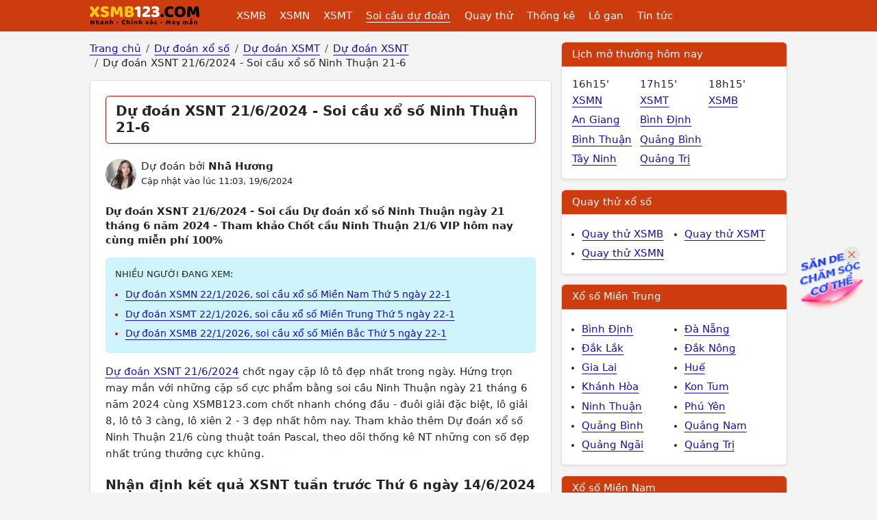

--- FILE ---
content_type: text/html; charset=UTF-8
request_url: https://xsmb123.com/du-doan-xsnt-21-6-2024-soi-cau-xo-so-ninh-thuan-21-6-chinh-xac-100-ddn.html
body_size: 9531
content:
<!DOCTYPE html><html lang="vi-VN" id="desktop_version"><head><meta http-equiv="content-language" content="vi"><title>Dự đoán XSNT 21/6/2024 - Soi cầu xổ số Ninh Thuận 21-6 </title><meta name="description" content="Dự đoán XSNT 21/6/2024 - Soi cầu Dự đoán xổ số Ninh Thuận ngày 21 tháng 6 năm 2024 - Tham khảo Chốt cầu Ninh Thuận 21/6 VIP hôm nay cùng miễn phí 100%"/><meta http-equiv="Content-Type" content="text/html; charset=utf-8"><meta name="google-site-verification" content="5e1bNWi7_laF8-jXfe-BKgH0mK1gOcmkwgq0GUknPWQ" /><meta name='dmca-site-verification' content='cGFyYm1PMTNpYVdqanRuSEZ6amVxQT090' /><meta http-equiv="X-UA-Compatible" content="IE=edge"><meta name="author" content="A Trúng Rồi - Kết quả xổ số trực tuyến"><meta name="viewport" content="width=device-width, initial-scale=1"><meta name="REVISIT-AFTER" content="1 DAYS" /><meta name="geo.region" content="VN-HN"><meta name="geo.placename" content="Hà Nội"><meta name="geo.position" content="21.033953;105.785002"><meta name="format-detection" content="telephone=no"><meta name="p:domain_verify" content="4e0dff37734b4ab5b5c96aff517daadc"/><meta property="fb:app_id" content="135232440272192" /><meta name="_token" content="bzzpxEjJHDMAKOUcFrwLfeB4aYX0Uw9mcdMtqfO7"><link href="/favicon.ico" rel="shortcut icon" type="image/x-icon" /><link rel="canonical" href="https://xsmb123.com/du-doan-xsnt-21-6-2024-soi-cau-xo-so-ninh-thuan-21-6-chinh-xac-100-ddn.html"/><meta property="og:title" content="Dự đoán XSNT 21/6/2024 - Soi cầu xổ số Ninh Thuận 21-6 " /><meta property="og:description" content="Dự đoán XSNT 21/6/2024 - Soi cầu Dự đoán xổ số Ninh Thuận ngày 21 tháng 6 năm 2024 - Tham khảo Chốt cầu Ninh Thuận 21/6 VIP hôm nay cùng miễn phí 100%" /><meta property="og:image" content="https://xsmb123.com/images/du-doan/xsnt/du-doan-xsnt-2.jpg" /><meta prefix="og: http://ogp.me/ns#" property="og:url" content="https://xsmb123.com/du-doan-xsnt-21-6-2024-soi-cau-xo-so-ninh-thuan-21-6-chinh-xac-100-ddn.html" /><script type="application/ld+json"> { "@context":"http://schema.org", "@type":"WebPage", "url":"https://xsmb123.com/du-doan-xsnt-21-6-2024-soi-cau-xo-so-ninh-thuan-21-6-chinh-xac-100-ddn.html#webpage", "name":"Dự đoán XSNT 21/6/2024 - Soi cầu xổ số Ninh Thuận 21-6 ", "description":"Dự đoán XSNT 21/6/2024 - Soi cầu Dự đoán xổ số Ninh Thuận ngày 21 tháng 6 năm 2024 - Tham khảo Chốt cầu Ninh Thuận 21/6 VIP hôm nay cùng miễn phí 100%", "datePublished":"2024-06-19T11:03:52+07:00", "dateModified":"2024-06-19T11:03:52+07:00", "image":"https://xsmb123.com/images/du-doan/xsnt/du-doan-xsnt-2.jpg", "publisher":{ "@type":"Organization", "url":"https://xsmb123.com/", "name":"Xsmb123.com" } ,"breadcrumb":{ "@context": "http://schema.org", "@type": "BreadcrumbList", "itemListElement": [ { "@type": "ListItem", "position": 1, "item": "https://xsmb123.com", "name": "Trang chủ" } ,{ "@type": "ListItem", "position": 2, "item": "/du-doan-xo-so.html", "name": "Dự đoán xổ số" } ,{ "@type": "ListItem", "position": 3, "item": "https://xsmb123.com/du-doan-xsmt.html", "name": "Dự đoán XSMT" } ,{ "@type": "ListItem", "position": 4, "item": "https://xsmb123.com/du-doan-xsnt-soi-cau-nt.html", "name": "Dự đoán XSNT" } ,{ "@type": "ListItem", "position": 5, "name": "Dự đoán XSNT 21/6/2024 - Soi cầu xổ số Ninh Thuận 21-6 " } ]} } </script><link href="/css/xsmb123-desktop.2024.min.css?v=20250912" rel="stylesheet"><script> var base_url = "https://xsmb123.com/"; var base_api_url = "https://xsmb123.com/api/"; </script><script async src="https://pagead2.googlesyndication.com/pagead/js/adsbygoogle.js?client=ca-pub-4292503685453627" data-overlays="bottom" crossorigin="anonymous"></script></head><body class="post post-36762 mien-trung mac-os "><div id="webpage" class="mientrung"><header id="atr__header" class="sticky-top"><nav class="navbar navbar-expand-lg z-1 bg-keno"><div class="container"><a class="navbar-brand me-5" title="Kết quả xổ số - Xsmb123.com" href="https://xsmb123.com" aria-label="Trang chủ"><img src="/images/xsmb123-logo.svg" alt="Kết quả xổ số - Xsmb123.com" title="Kết quả xổ số - Xsmb123.com" width="170" height="40"></a><ul class="level-1 d-none d-xl-flex"><li><a class="" title="Kết quả xổ số Miền Bắc" href="https://xsmb123.com">XSMB</a><ul class="level-2"><li><a class="" title="Kết quả xổ số Miền Bắc Thứ 2 hàng tuần" href="/xsmb-thu-2.html">XSMB Thứ 2</a></li><li><a class="" title="Kết quả xổ số Miền Bắc Thứ 3 hàng tuần" href="/xsmb-thu-3.html">XSMB Thứ 3</a></li><li><a class="" title="Kết quả xổ số Miền Bắc Thứ 4 hàng tuần" href="/xsmb-thu-4.html">XSMB Thứ 4</a></li><li><a class="" title="Kết quả xổ số Miền Bắc Thứ 5 hàng tuần" href="/xsmb-thu-5.html">XSMB Thứ 5</a></li><li><a class="" title="Kết quả xổ số Miền Bắc Thứ 6 hàng tuần" href="/xsmb-thu-6.html">XSMB Thứ 6</a></li><li><a class="" title="Kết quả xổ số Miền Bắc Thứ 7 hàng tuần" href="/xsmb-thu-7.html">XSMB Thứ 7</a></li><li><a class="" title="Kết quả xổ số Miền Bắc Chủ Nhật hàng tuần" href="/xsmb-chu-nhat.html">XSMB Chủ Nhật</a></li></ul></li><li><a class="" title="Kết quả xổ số Miền Nam" href="/xsmn.html">XSMN</a><ul class="level-2 xsmn"><li><a class="" title="Kết quả xổ số Miền Nam Thứ 2 hàng tuần" href="/xsmn-thu-2.html">XSMN Thứ 2</a></li><li><a class="" title="Kết quả xổ số Miền Nam Thứ 3 hàng tuần" href="/xsmn-thu-3.html">XSMN Thứ 3</a></li><li><a class="" title="Kết quả xổ số Miền Nam Thứ 4 hàng tuần" href="/xsmn-thu-4.html">XSMN Thứ 4</a></li><li><a class="" title="Kết quả xổ số Miền Nam Thứ 5 hàng tuần" href="/xsmn-thu-5.html">XSMN Thứ 5</a></li><li><a class="" title="Kết quả xổ số Miền Nam Thứ 6 hàng tuần" href="/xsmn-thu-6.html">XSMN Thứ 6</a></li><li><a class="" title="Kết quả xổ số Miền Nam Thứ 7 hàng tuần" href="/xsmn-thu-7.html">XSMN Thứ 7</a></li><li><a class="" title="Kết quả xổ số Miền Nam Chủ Nhật hàng tuần" href="/xsmn-chu-nhat.html">XSMN Chủ Nhật</a></li><li><a class="" title="Kết Quả Xổ số An Giang" href="/xsag.html">An Giang</a></li><li><a class="" title="Kết Quả Xổ số Bạc Liêu" href="/xsbl.html">Bạc Liêu</a></li><li><a class="" title="Kết Quả Xổ số Bến Tre" href="/xsbt.html">Bến Tre</a></li><li><a class="" title="Kết Quả Xổ số Bình Dương" href="/xsbd.html">Bình Dương</a></li><li><a class="" title="Kết Quả Xổ số Bình Phước" href="/xsbp.html">Bình Phước</a></li><li><a class="" title="Kết Quả Xổ số Bình Thuận " href="/xsbth.html">Bình Thuận </a></li><li><a class="" title="Kết Quả Xổ số Cà Mau" href="/xscm.html">Cà Mau</a></li><li><a class="" title="Kết Quả Xổ số Cần Thơ" href="/xsct.html">Cần Thơ</a></li><li><a class="" title="Kết Quả Xổ số Đà Lạt" href="/xsdl.html">Đà Lạt</a></li><li><a class="" title="Kết Quả Xổ số Đồng Nai" href="/xsdn.html">Đồng Nai</a></li><li><a class="" title="Kết Quả Xổ số Đồng Tháp" href="/xsdt.html">Đồng Tháp</a></li><li><a class="" title="Kết Quả Xổ số Hậu Giang" href="/xshg.html">Hậu Giang</a></li><li><a class="" title="Kết Quả Xổ số Hồ Chí Minh" href="/xshcm.html">Hồ Chí Minh</a></li><li><a class="" title="Kết Quả Xổ số Kiên Giang" href="/xskg.html">Kiên Giang</a></li><li><a class="" title="Kết Quả Xổ số Long An" href="/xsla.html">Long An</a></li><li><a class="" title="Kết Quả Xổ số Sóc Trăng" href="/xsst.html">Sóc Trăng</a></li><li><a class="" title="Kết Quả Xổ số Tây Ninh" href="/xstn.html">Tây Ninh</a></li><li><a class="" title="Kết Quả Xổ số Tiền Giang" href="/xstg.html">Tiền Giang</a></li><li><a class="" title="Kết Quả Xổ số Trà Vinh" href="/xstv.html">Trà Vinh</a></li><li><a class="" title="Kết Quả Xổ số Vĩnh Long" href="/xsvl.html">Vĩnh Long</a></li><li><a class="" title="Kết Quả Xổ số Vũng Tàu" href="/xsvt.html">Vũng Tàu</a></li></ul></li><li><a class="" title="Kết quả xổ số Miền Trung" href="/xsmt.html">XSMT</a><ul class="level-2 xsmt"><li><a class="" title="Kết quả xổ số Miền Trung Thứ 2 hàng tuần" href="/xsmt-thu-2.html">XSMT Thứ 2</a></li><li><a class="" title="Kết quả xổ số Miền Trung Thứ 3 hàng tuần" href="/xsmt-thu-3.html">XSMT Thứ 3</a></li><li><a class="" title="Kết quả xổ số Miền Trung Thứ 4 hàng tuần" href="/xsmt-thu-4.html">XSMT Thứ 4</a></li><li><a class="" title="Kết quả xổ số Miền Trung Thứ 5 hàng tuần" href="/xsmt-thu-5.html">XSMT Thứ 5</a></li><li><a class="" title="Kết quả xổ số Miền Trung Thứ 6 hàng tuần" href="/xsmt-thu-6.html">XSMT Thứ 6</a></li><li><a class="" title="Kết quả xổ số Miền Trung Thứ 7 hàng tuần" href="/xsmt-thu-7.html">XSMT Thứ 7</a></li><li><a class="" title="Kết quả xổ số Miền Trung Chủ Nhật hàng tuần" href="/xsmt-chu-nhat.html">XSMT Chủ Nhật</a></li><li><a class="" title="Kết Quả Xổ số Bình Định" href="/xsbdi.html">Bình Định</a></li><li><a class="" title="Kết Quả Xổ số Đà Nẵng" href="/xsdng.html">Đà Nẵng</a></li><li><a class="" title="Kết Quả Xổ số Đắk Lắk" href="/xsdlk.html">Đắk Lắk</a></li><li><a class="" title="Kết Quả Xổ số Đắk Nông" href="/xsdno.html">Đắk Nông</a></li><li><a class="" title="Kết Quả Xổ số Gia Lai" href="/xsgl.html">Gia Lai</a></li><li><a class="" title="Kết Quả Xổ số Huế" href="/xstth.html">Huế</a></li><li><a class="" title="Kết Quả Xổ số Khánh Hòa" href="/xskh.html">Khánh Hòa</a></li><li><a class="" title="Kết Quả Xổ số Kon Tum" href="/xskontum.html">Kon Tum</a></li><li><a class="" title="Kết Quả Xổ số Ninh Thuận" href="/xsnt.html">Ninh Thuận</a></li><li><a class="" title="Kết Quả Xổ số Phú Yên" href="/xspy.html">Phú Yên</a></li><li><a class="" title="Kết Quả Xổ số Quảng Bình" href="/xsqb.html">Quảng Bình</a></li><li><a class="" title="Kết Quả Xổ số Quảng Nam" href="/xsqna.html">Quảng Nam</a></li><li><a class="" title="Kết Quả Xổ số Quảng Ngãi" href="/xsqng.html">Quảng Ngãi</a></li><li><a class="" title="Kết Quả Xổ số Quảng Trị" href="/xsqt.html">Quảng Trị</a></li></ul></li><li><a class="text-decoration-underline" href="/du-doan-xo-so.html" title="Soi cầu dự đoán xổ số">Soi cầu dự đoán</a><ul class="level-2"><li><a title="Dự đoán XSMB" href="/du-doan-xsmb.html">Dự đoán XSMB</a></li><li><a title="Dự đoán XSMN" href="/du-doan-xsmn.html">Dự đoán XSMN</a></li><li><a title="Dự đoán XSMT" href="/du-doan-xsmt.html">Dự đoán XSMT</a></li></ul></li><li><a class="" href="/quay-thu-xo-so.html" title="Quay thử xổ số">Quay thử</a><ul class="level-2"><li><a title="Quay thử XSMB" href="/quay-thu-xsmb.html">Quay thử XSMB</a></li><li><a title="Quay thử XSMN" href="/quay-thu-xsmn.html">Quay thử XSMN</a></li><li><a title="Quay thử XSMT" href="/quay-thu-xsmt.html">Quay thử XSMT</a></li></ul></li><li><a class="" href="/thong-ke-xsmb.html" title="Thống kê xổ số">Thống kê</a><ul class="level-2"><li><a title="Thống kê XSMB" href="/thong-ke-xsmb.html">Thống kê XSMB</a></li><li><a title="Thống kê XSMN" href="/thong-ke-xsmn.html">Thống kê XSMN</a></li><li><a title="Thống kê XSMT" href="/thong-ke-xsmt.html">Thống kê XSMT</a></li></ul></li><li><a class="" href="/thong-ke-lo-gan-xsmb.html" title="Thống kê lo gan">Lô gan</a><ul class="level-2"><li><a title="Thống kê lô gan miền Bắc" href="/thong-ke-lo-gan-xsmb.html">Lô gan XSMB</a></li><li><a title="Thống kê lô gan Miền Nam" href="/thong-ke-lo-gan-xsmn.html">Lô gan XSMN</a></li><li><a title="Thống kê lô gan Miền Trung" href="/thong-ke-lo-gan-xsmt.html">Lô gan XSMT</a></li></ul></li><li><a class="" title="Tin tức" href="/tin-tuc.html">Tin tức</a></li></ul><button class="btn hamburger__button js-btn-menu d-xl-none" aria-label="Menu button"><i></i></button></div></nav></header><main class="container mt-3 clearfix"><div class="row gx-3" template="page-du-doan-tinh.desktop"><div class="col-lg-8"><nav aria-label="breadcrumb"><ol class="breadcrumb mb-3 clearfix"><li class="breadcrumb-item"><a title="Trang chủ" href="https://xsmb123.com"><span>Trang chủ</span></a></li><li class="breadcrumb-item"><a title="Dự đoán xổ số" href="/du-doan-xo-so.html"><span>Dự đoán xổ số</span></a></li><li class="breadcrumb-item"><a title="Dự đoán XSMT" href="https://xsmb123.com/du-doan-xsmt.html"><span>Dự đoán XSMT</span></a></li><li class="breadcrumb-item"><a title="Dự đoán XSNT" href="https://xsmb123.com/du-doan-xsnt-soi-cau-nt.html"><span>Dự đoán XSNT</span></a></li><li class="breadcrumb-item"><span>Dự đoán XSNT 21/6/2024 - Soi cầu xổ số Ninh Thuận 21-6 </span></li></ol></nav><article class="the__article"><div class="page__header"><h1 class="page__h1">Dự đoán XSNT 21/6/2024 - Soi cầu xổ số Ninh Thuận 21-6 </h1></div><div class="d-flex align-items-center mb-3 mt-4"><img class="author__avatar rounded-circle object-fit-cover ms-0 me-2" src="/images/author/author_13.jpg"><aside class="lh-base"><span class="d-block">Dự đoán bởi <strong>Nhã Hương</strong></span><span class="small">Cập nhật vào lúc 11:03, 19/6/2024</span></aside></div><h2 class="fs-6 fw-bold lh-base mt-4 mb-3">Dự đoán XSNT 21/6/2024 - Soi cầu Dự đoán xổ số Ninh Thuận ngày 21 tháng 6 năm 2024 - Tham khảo Chốt cầu Ninh Thuận 21/6 VIP hôm nay cùng miễn phí 100%</h2><div class="bg-info-subtle rounded p-3 mb-3 fs-6"><span class="d-block text-uppercase mb-2 fs-8">Nhiều người đang xem:</span><ul class="m-0 ps-3"><li class="pt-1 pb-1 text-red"><a class="fs-7" href="https://xsmb123.com/du-doan-xsmn-22-1-2026-soi-cau-xo-so-mien-nam-thu-5-ngay-22-1-ddn.html" title="Dự đoán XSMN 22/1/2026, soi cầu xổ số Miền Nam Thứ 5 ngày 22-1">Dự đoán XSMN 22/1/2026, soi cầu xổ số Miền Nam Thứ 5 ngày 22-1</a></li><li class="pt-1 pb-1 text-red"><a class="fs-7" href="https://xsmb123.com/du-doan-xsmt-22-1-2026-soi-cau-xo-so-mien-trung-thu-5-ngay-22-1-ddn.html" title="Dự đoán XSMT 22/1/2026, soi cầu xổ số Miền Trung Thứ 5 ngày 22-1">Dự đoán XSMT 22/1/2026, soi cầu xổ số Miền Trung Thứ 5 ngày 22-1</a></li><li class="pt-1 pb-1 text-red"><a class="fs-7" href="https://xsmb123.com/du-doan-xsmb-22-1-2026-soi-cau-xo-so-mien-bac-thu-5-ngay-22-1-ddn.html" title="Dự đoán XSMB 22/1/2026, soi cầu xổ số Miền Bắc Thứ 5 ngày 22-1">Dự đoán XSMB 22/1/2026, soi cầu xổ số Miền Bắc Thứ 5 ngày 22-1</a></li></ul></div><div class="article__content"><p><a href="https://xsmb123.com/du-doan-xsnt-21-6-2024-soi-cau-xo-so-ninh-thuan-21-6-chinh-xac-100-ddn.html">Dự đoán XSNT 21/6/2024</a> chốt ngay cặp lô tô đẹp nhất trong ngày. Hứng trọn may mắn với những cặp số cực phẩm bằng soi cầu Ninh Thuận ngày 21 tháng 6 năm 2024 cùng XSMB123.com chốt nhanh chóng đầu - đuôi giải đặc biệt, lô giải 8, lô tô 3 càng, lô xiên 2 - 3 đẹp nhất hôm nay. Tham khảo thêm Dự đoán xổ số Ninh Thuận 21/6 cùng thuật toán Pascal, theo dõi thống kê NT những con số đẹp nhất trúng thưởng cực khủng.</p><h2>Nhận định kết quả XSNT tuần trước Thứ 6 ngày 14/6/2024</h2><p>Hãy cùng XSMB123 thiết lập cơ hội trúng giải thưởng của Xổ số kiến thiết Ninh Thuận hôm nay bằng cách tham khảo nhanh bảng <a href="https://xsmb123.com/xsnt.html"> kết quả XSNT</a> kỳ trước ngày 14/6/2024. Nhận định những cặp số trúng thưởng mới nhất để chuẩn đoán soi cầu xổ số Ninh Thuận ngày 21 tháng 6 năm 2024 chính xác nhất.</p><figure class="image align-center"><img src="https://static123.com/xsmb123/uploads/images/thumbs/900x600/fit/2024/06/19/xsnt-ngay-14-6-2024_1718769620.png" alt="Kết quả xổ số Ninh Thuận ngày 14/6/2024" /><figcaption>Kết quả xổ số Ninh Thuận ngày 14/6/2024</figcaption></figure><p style="text-align: center;"><strong>Xem trực tiếp kết quả xổ số</strong></p><p style="text-align: center;">⚡⚡⚡ <a class="red big_link" title="Xổ Số Ninh Thuận" href="https://xsmb123.com/xsnt.html">Xổ Số Ninh Thuận</a> ⚡⚡⚡</p><h2><a href="https://xsmb123.com/du-doan-xsnt-soi-cau-nt.html">Dự đoán xổ số Ninh Thuận</a> ngày 21/6/2024 cùng XSMB123</h2><p>Những cặp số dự đoán XSNT ngày 21/6/2024 bởi các chuyên gia phân tích số đẹp XSMB123.com được cập nhật liên tục mỗi ngày, giúp người chơi tận dụng được cơ hội trúng thưởng cực đỉnh với hàng nghìn giải thưởng giá trị của XSNT. Với kinh nghiệm hơn 10 năm trong lĩnh vực chốt số dự đoán NT, XSMB123 luôn tự tin cung cấp những thông tin soi cầu xổ số Ninh Thuận 21/6/2024 về những cặp lô tô giá trị nhất bằng những phương pháp mới nhất, tân tiến nhất đã hỗ trợ cho rất nhiều anh em "LỤM LÚA" không ngừng nghỉ.</p><h3>Chốt số soi cầu Ninh Thuận Thứ 6 ngày 21 tháng 6 năm 2024 chuẩn nhất</h3><p><table class="table_dudoan"><tbody><tr><td>🌟 Giải tám: <span class="conso_dudoan red">44</span></td></tr><tr><td>🌟 Đặc biệt: đầu, đuôi: <span class="conso_dudoan red">33</span></td></tr><tr><td>🌟 Bao lô 2 số: <span class="conso_dudoan red">00 - 62 - 31</span></td></tr></tbody></table><div id="shopee-embed" data-source="xsmb123.com" data-position="page-content"></div><script src="https://static123.com/libraries/js/embed-shopee.js?v=1769032228"></script><div id="shopee-embed" data-source="xsmb123.com" data-position="page-content"></div><script src="https://static123.com/libraries/js/embed-shopee.js?v=1769032228"></script></p><h3>Dự đoán NT ngày 21/6/2024 bằng thuật toán tam giác Pascal</h3><figure class="image align-center"><img title="soi-cau-pascal-ninh-thuan-ngay-21-6-2024_1718768885.png" src="https://static123.com/xsmb123/uploads/images/thumbs/900x600/fit/2024/06/19/soi-cau-pascal-ninh-thuan-ngay-21-6-2024_1718768885.png" alt="Kết quả tạo cầu Ninh Thuận dựa trên phương pháp Pascal ngày 21/6/2024: 79 - 97" /><figcaption><p>Kết quả tạo cầu Ninh Thuận dựa trên phương pháp Pascal ngày 21/6/2024: <span style="color: #ff0000;">79 - 97</span></p></figcaption></figure><h2>Thống kê tổng hợp kết quả XSNT ngày 21/6/2024</h2><p>Dữ liệu thống kê xổ số Ninh Thuận 21/6/2024 do XSMB123.com hướng đến với người chơi những cặp lô tô NTB đã nổ vừa qua, từ đó nắm rõ nhanh chóng những con số cực phẩm với khả năng tái xuất hiện trong những kỳ quay XSKT Ninh Thuận tiếp theo. Người chơi hãy theo dõi ngay và ghi nhận những con số đẹp nhất trong những bảng KQXSNT vừa qua:</p><p><strong>Thống kê XSNT ngày 21/6/2024</strong></p><p>⭐️ Thống kê <a href="https://xsmb123.com/thong-ke-lo-gan-xsnt.html">lô gan Ninh Thuận</a> ít về nhất: <span style="color: #ff0000;">23 - 97 - 71 - 88 - 79</span></p><p>⭐️ Thống kê lô gan giải đặc biệt NT lâu ra nhất: <span style="color: #ff0000;">82 - 13 - 22 - 92</span></p><p>⭐️ Loto Ninh Thuận về nhiều nhất 30 kỳ quay gần đây: <span style="color: #ff0000;">18 - 64 - 15 - 72 - 89</span></p><p style="text-align: center;"><strong>Nắm bắt xu hướng cặp số lâu chưa về tại:</strong></p><p style="text-align: center;">⚡⚡⚡ <a class="red big_link" title="Thông kê XSNT" href="https://xsmb123.com/thong-ke-xsnt.html">Thống kê XSNT</a> ⚡⚡⚡</p><h2>Quay thử XSNT thần tài ngày 21/6/2024</h2><p>Tận dụng kết quả từ bảng <a class="red big_link" title="Quay thử xổ số Ninh Thuận" href="https://xsmb123.com/quay-thu-xsnt.html">Quay thử xổ số Ninh Thuận</a> ngày 21/6/2024 đỉnh cao từ XSMB123.com với bộ thiết kê độc quyền mang lại cho người chơi những con số chuẩn xác với công nghệ xịn xò nhất hiện nay.</p><figure class="image align-center"><img src="https://static123.com/xsmb123/uploads/images/thumbs/900x600/fit/2024/06/19/quay-thu-xsnt-ngay-21-6-2024_1718769815.png" alt="Quay thử xổ số Ninh Thuận ngày 21/6/2024" /><figcaption>Quay thử xổ số Ninh Thuận ngày 21/6/2024</figcaption></figure><p>Vừa rồi là thông tin dự đoán NT 21/6/2024 được phân tích giúp anh em nâng cao cơ hội trúng giải. Thông tin sẽ được XSMB123.com chia sẻ hoàn toàn MIỄN PHÍ trước một ngày so với ngày mở thưởng để có được dữ liệu chính xác nhất. Ngoài ra, bạn có thể xem thêm thông tin soi cầu dự đoán tại các website khác như: Atrungroi.com, XSMega645.com, Xoso.mobi,...</p><p>⚡⚡⚡ LƯU:Ý Các cặp số <strong>Soi cầu Ninh Thuận Thứ 6 ngày 21/6/2024</strong> hoàn toàn miễn phí và chỉ dùng mục đích tham khảo. Mọi người chỉ nên chơi xổ số kiến thiết và lô tô do nhà nước phát hành để đảm bảo hợp pháp, vừa vui vừa ích nước lợi nhà các bạn nhé ⚡⚡⚡</p><p><strong>Tham khảo thêm:</strong></p><ul><li><a title="Dự đoán Xổ Số Miền Bắc" href="/du-doan-xsmb.html">Dự đoán XSMB</a> – con số như ý, rước lộc về tay.</li><li><a title="dự đoán Xổ Số Miền Nam" href="/du-doan-xsmn.html">Dự đoán XSMN</a> – chốt số thần tài, đẹp hết chê. </li><li><a title="Dự đoán Xổ Số Miền Trung" href="/du-doan-xsmt.html">Dự đoán XSMT</a> – cặp số VIP đỉnh nhất hôm nay.</li></ul></div></article><div class="box"><div class="box__title">Tiện ích Ninh Thuận</div><ul class="list__links row gx-0"><li class="col-6 col-md-3"><a title="Kết quả xổ số Ninh Thuận" href="/xsnt.html">Kết quả XSNT</a></li><li class="col-6 col-md-3"><a title="Quay thử xổ số Ninh Thuận" href="/quay-thu-xsnt.html">Quay thử XSNT</a></li><li class="col-6 col-md-3"><a title="Thống kê xổ số Ninh Thuận" href="/thong-ke-xsnt.html">Thống kê XSNT</a></li><li class="col-6 col-md-3"><a title="Thống kê lô gan xổ số Ninh Thuận" href="/thong-ke-lo-gan-xsnt.html">Lô gan XSNT</a></li></ul></div></div><div class="col-lg-4"><div class="bg-white border rounded mb-3 shadow-sm"><div class="bg-keno text-white border-bottom fs-6 fw-medium p-2 px-3 mb-0 rounded-top">Lịch mở thưởng hôm nay</div><div class="row gx-0 p-3"><div class="col-4"><span class="d-block">16h15'</span><ul class="list-unstyled"><li><a class="pt-1 pb-1 line-clamp-1" href="/xsmn.html" title="Kết quả xổ số Miền Nam">XSMN</a></li><li><a class="pt-1 pb-1 line-clamp-1" href="/xsag.html" title="Kết quả xổ số An Giang">An Giang</a></li><li><a class="pt-1 pb-1 line-clamp-1" href="/xsbth.html" title="Kết quả xổ số Bình Thuận ">Bình Thuận </a></li><li><a class="pt-1 pb-1 line-clamp-1" href="/xstn.html" title="Kết quả xổ số Tây Ninh">Tây Ninh</a></li></ul></div><div class="col-4"><span class="d-block">17h15'</span><ul class="list-unstyled"><li><a class="pt-1 pb-1 line-clamp-1" href="/xsmt.html" title="Kết quả xổ số Miền Trung">XSMT</a></li><li><a class="pt-1 pb-1 line-clamp-1" href="/xsbdi.html" title="Kết quả xổ số Bình Định">Bình Định</a></li><li><a class="pt-1 pb-1 line-clamp-1" href="/xsqb.html" title="Kết quả xổ số Quảng Bình">Quảng Bình</a></li><li><a class="pt-1 pb-1 line-clamp-1" href="/xsqt.html" title="Kết quả xổ số Quảng Trị">Quảng Trị</a></li></ul></div><div class="col-4"><span class="d-block">18h15'</span><ul class="list-unstyled"><li><a class="pt-1 pb-1 line-clamp-1" href="https://xsmb123.com" title="Kết quả xổ số Miền Bắc">XSMB</a></li></ul></div></div></div><div class="bg-white border rounded mb-3 shadow-sm"><div class="bg-keno text-white border-bottom fs-6 fw-medium p-2 px-3 mb-0 rounded-top"><a class="bg-keno text-white text-decoration-none" href="/quay-thu-xo-so.html">Quay thử xổ số</a></div><ul class="row gx-0 pt-3 pb-3"><li class="col-6"><a class="d-block pt-1 pb-1" title="Quay thử xổ số Miền Bắc" href="/quay-thu-xsmb.html">Quay thử XSMB</a></li><li class="col-6"><a class="d-block pt-1 pb-1" title="Quay thử xổ số Miền Trung" href="/quay-thu-xsmt.html">Quay thử XSMT</a></li><li class="col-6"><a class="d-block pt-1 pb-1" title="Quay thử xổ số Miền Nam" href="/quay-thu-xsmn.html">Quay thử XSMN</a></li></ul></div><div class="bg-white border rounded mb-3 shadow-sm"><div class="bg-keno text-white border-bottom fs-6 fw-medium p-2 px-3 mb-0 rounded-top"><a class="bg-keno text-white text-decoration-none" href="/xsmt.html">Xổ số Miền Trung</a></div><ul class="row gx-0 pt-3 pb-3"><li class="col-6"><a class="d-block pt-1 pb-1 " title="Kết Quả Xổ số Bình Định" href="/xsbdi.html">Bình Định</a></li><li class="col-6"><a class="d-block pt-1 pb-1 " title="Kết Quả Xổ số Đà Nẵng" href="/xsdng.html">Đà Nẵng</a></li><li class="col-6"><a class="d-block pt-1 pb-1 " title="Kết Quả Xổ số Đắk Lắk" href="/xsdlk.html">Đắk Lắk</a></li><li class="col-6"><a class="d-block pt-1 pb-1 " title="Kết Quả Xổ số Đắk Nông" href="/xsdno.html">Đắk Nông</a></li><li class="col-6"><a class="d-block pt-1 pb-1 " title="Kết Quả Xổ số Gia Lai" href="/xsgl.html">Gia Lai</a></li><li class="col-6"><a class="d-block pt-1 pb-1 " title="Kết Quả Xổ số Huế" href="/xstth.html">Huế</a></li><li class="col-6"><a class="d-block pt-1 pb-1 " title="Kết Quả Xổ số Khánh Hòa" href="/xskh.html">Khánh Hòa</a></li><li class="col-6"><a class="d-block pt-1 pb-1 " title="Kết Quả Xổ số Kon Tum" href="/xskontum.html">Kon Tum</a></li><li class="col-6"><a class="d-block pt-1 pb-1 " title="Kết Quả Xổ số Ninh Thuận" href="/xsnt.html">Ninh Thuận</a></li><li class="col-6"><a class="d-block pt-1 pb-1 " title="Kết Quả Xổ số Phú Yên" href="/xspy.html">Phú Yên</a></li><li class="col-6"><a class="d-block pt-1 pb-1 " title="Kết Quả Xổ số Quảng Bình" href="/xsqb.html">Quảng Bình</a></li><li class="col-6"><a class="d-block pt-1 pb-1 " title="Kết Quả Xổ số Quảng Nam" href="/xsqna.html">Quảng Nam</a></li><li class="col-6"><a class="d-block pt-1 pb-1 " title="Kết Quả Xổ số Quảng Ngãi" href="/xsqng.html">Quảng Ngãi</a></li><li class="col-6"><a class="d-block pt-1 pb-1 " title="Kết Quả Xổ số Quảng Trị" href="/xsqt.html">Quảng Trị</a></li></ul></div><div class="bg-white border rounded mb-3 shadow-sm"><div class="bg-keno text-white border-bottom fs-6 fw-medium p-2 px-3 mb-0 rounded-top"><a class="bg-keno text-white text-decoration-none" href="/xsmn.html">Xổ số Miền Nam</a></div><ul class="row gx-0 pt-3 pb-3"><li class="col-6"><a class="d-block pt-1 pb-1 " title="Kết Quả Xổ số An Giang" href="/xsag.html">An Giang</a></li><li class="col-6"><a class="d-block pt-1 pb-1 " title="Kết Quả Xổ số Bạc Liêu" href="/xsbl.html">Bạc Liêu</a></li><li class="col-6"><a class="d-block pt-1 pb-1 " title="Kết Quả Xổ số Bến Tre" href="/xsbt.html">Bến Tre</a></li><li class="col-6"><a class="d-block pt-1 pb-1 " title="Kết Quả Xổ số Bình Dương" href="/xsbd.html">Bình Dương</a></li><li class="col-6"><a class="d-block pt-1 pb-1 " title="Kết Quả Xổ số Bình Phước" href="/xsbp.html">Bình Phước</a></li><li class="col-6"><a class="d-block pt-1 pb-1 " title="Kết Quả Xổ số Bình Thuận " href="/xsbth.html">Bình Thuận </a></li><li class="col-6"><a class="d-block pt-1 pb-1 " title="Kết Quả Xổ số Cà Mau" href="/xscm.html">Cà Mau</a></li><li class="col-6"><a class="d-block pt-1 pb-1 " title="Kết Quả Xổ số Cần Thơ" href="/xsct.html">Cần Thơ</a></li><li class="col-6"><a class="d-block pt-1 pb-1 " title="Kết Quả Xổ số Đà Lạt" href="/xsdl.html">Đà Lạt</a></li><li class="col-6"><a class="d-block pt-1 pb-1 " title="Kết Quả Xổ số Đồng Nai" href="/xsdn.html">Đồng Nai</a></li><li class="col-6"><a class="d-block pt-1 pb-1 " title="Kết Quả Xổ số Đồng Tháp" href="/xsdt.html">Đồng Tháp</a></li><li class="col-6"><a class="d-block pt-1 pb-1 " title="Kết Quả Xổ số Hậu Giang" href="/xshg.html">Hậu Giang</a></li><li class="col-6"><a class="d-block pt-1 pb-1 " title="Kết Quả Xổ số Hồ Chí Minh" href="/xshcm.html">Hồ Chí Minh</a></li><li class="col-6"><a class="d-block pt-1 pb-1 " title="Kết Quả Xổ số Kiên Giang" href="/xskg.html">Kiên Giang</a></li><li class="col-6"><a class="d-block pt-1 pb-1 " title="Kết Quả Xổ số Long An" href="/xsla.html">Long An</a></li><li class="col-6"><a class="d-block pt-1 pb-1 " title="Kết Quả Xổ số Sóc Trăng" href="/xsst.html">Sóc Trăng</a></li><li class="col-6"><a class="d-block pt-1 pb-1 " title="Kết Quả Xổ số Tây Ninh" href="/xstn.html">Tây Ninh</a></li><li class="col-6"><a class="d-block pt-1 pb-1 " title="Kết Quả Xổ số Tiền Giang" href="/xstg.html">Tiền Giang</a></li><li class="col-6"><a class="d-block pt-1 pb-1 " title="Kết Quả Xổ số Trà Vinh" href="/xstv.html">Trà Vinh</a></li><li class="col-6"><a class="d-block pt-1 pb-1 " title="Kết Quả Xổ số Vĩnh Long" href="/xsvl.html">Vĩnh Long</a></li><li class="col-6"><a class="d-block pt-1 pb-1 " title="Kết Quả Xổ số Vũng Tàu" href="/xsvt.html">Vũng Tàu</a></li></ul></div><div class="bg-white border rounded mb-3 shadow-sm"><div class="bg-keno text-white border-bottom fs-6 fw-medium p-2 px-3 mb-0 rounded-top"><a class="bg-keno text-white text-decoration-none" href="https://xsmb123.com">Xổ số Miền Bắc</a></div><ul class="row gx-0 pt-3 pb-3"><li class="col-6"><a class="d-block pt-1 pb-1 " title="Kết quả xổ số Miền Bắc Thứ 2 hàng tuần" href="/xsmb-thu-2.html">XSMB Thứ 2</a></li><li class="col-6"><a class="d-block pt-1 pb-1 " title="Kết quả xổ số Miền Bắc Thứ 3 hàng tuần" href="/xsmb-thu-3.html">XSMB Thứ 3</a></li><li class="col-6"><a class="d-block pt-1 pb-1 " title="Kết quả xổ số Miền Bắc Thứ 4 hàng tuần" href="/xsmb-thu-4.html">XSMB Thứ 4</a></li><li class="col-6"><a class="d-block pt-1 pb-1 " title="Kết quả xổ số Miền Bắc Thứ 5 hàng tuần" href="/xsmb-thu-5.html">XSMB Thứ 5</a></li><li class="col-6"><a class="d-block pt-1 pb-1 " title="Kết quả xổ số Miền Bắc Thứ 6 hàng tuần" href="/xsmb-thu-6.html">XSMB Thứ 6</a></li><li class="col-6"><a class="d-block pt-1 pb-1 " title="Kết quả xổ số Miền Bắc Thứ 7 hàng tuần" href="/xsmb-thu-7.html">XSMB Thứ 7</a></li><li class="col-6"><a class="d-block pt-1 pb-1 " title="Kết quả xổ số Miền Bắc Chủ Nhật hàng tuần" href="/xsmb-chu-nhat.html">XSMB Chủ Nhật</a></li></ul></div><div class="bg-white border rounded mb-3 shadow-sm"><div class="bg-keno text-white border-bottom fs-6 fw-medium p-2 px-3 mb-0 rounded-top"><a class="bg-keno text-white text-decoration-none" href="/tin-tuc.html">Tin tức mới</a></div><ul class="list-unstyled p-3"><li class="first"><a class="d-flex p-3 shadow-sm text-decoration-none" href="/top-5-trang-web-do-ket-qua-xsmn-uy-tin-nhat-cap-nhat-t12-2023-post168.html" title="TOP 5 trang web dò kết quả XSMN uy tín nhất (cập nhật T2/2024)"><img class="lozad article__thumb__aside ms-0 me-3" src="/images/ajax-loader.gif" data-src="https://static123.com/xsmb123/uploads/images/thumbs/450x300/fit/2023/12/08/top-5-trang-web-do-ket-qua-xsmn_1702030544.jpg" alt="Bản tin #168"> TOP 5 trang web dò kết quả XSMN uy tín nhất (cập nhật T2/2024) </a></li><li ><a class="d-flex p-3 shadow-sm text-decoration-none" href="/xiu-chu-la-gi-bi-kip-soi-cau-xiu-chu-mien-nam-chinh-xac-nhat-post167.html" title="Xỉu chủ là gì? Bí kíp soi cầu xỉu chủ miền Nam chính xác nhất"><img class="lozad article__thumb__aside ms-0 me-3" src="/images/ajax-loader.gif" data-src="https://static123.com/xsmb123/uploads/images/thumbs/450x300/fit/2023/10/02/xiu-chu-la-gi_1696230904.jpg" alt="Bản tin #167"> Xỉu chủ là gì? Bí kíp soi cầu xỉu chủ miền Nam chính xác nhất </a></li><li ><a class="d-flex p-3 shadow-sm text-decoration-none" href="/tong-hop-cach-danh-lo-va-giai-dac-biet-xo-so-pho-bien-nhat-post166.html" title="Tổng hợp cách đánh lô và giải đặc biệt xổ số phổ biến nhất"><img class="lozad article__thumb__aside ms-0 me-3" src="/images/ajax-loader.gif" data-src="https://static123.com/xsmb123/uploads/images/thumbs/450x300/fit/2023/09/19/cach-danh-lo-to-xo-so-pho-bien-nhat_1695118115.jpg" alt="Bản tin #166"> Tổng hợp cách đánh lô và giải đặc biệt xổ số phổ biến nhất </a></li></ul></div><div class="bg-white border rounded mb-3 shadow-sm"><div class="bg-keno text-white border-bottom fs-6 fw-medium p-2 px-3 mb-0 rounded-top"><span class="bg-keno text-white text-decoration-none" title="Ý nghĩa các con số từ 00 đến 99 trong lô đề">Ý nghĩa 100 con số</span></div><div class="p-2 content-100-conso has-readmore js-bottom-content"><table class="table table-bordered align-middle fs-8 mb-0 "><tbody><tr><td><span class="conso100 trungvit">trung vit</span>Trứng Vịt</td><td class="text-center">00</td><td class="text-center">&nbsp;</td><td class="text-center">&nbsp;</td></tr><tr><td><span class="conso100 concatrang">ca trang</span>Cá Trắng</td><td class="text-center">01</td><td class="text-center">41</td><td class="text-center">81</td></tr><tr><td><span class="conso100 conoc">con oc</span>Con Ốc</td><td class="text-center">02</td><td class="text-center">42</td><td class="text-center">82</td></tr><tr><td><span class="conso100 convit">con vit</span>Con Vịt</td><td class="text-center">03</td><td class="text-center">43</td><td class="text-center">83</td></tr><tr><td><span class="conso100 concong">con cong</span>Con Công</td><td class="text-center">04</td><td class="text-center">44</td><td class="text-center">84</td></tr><tr><td><span class="conso100 contrung">cong trung</span>Con Trùng</td><td class="text-center">05</td><td class="text-center">45</td><td class="text-center">85</td></tr><tr><td><span class="conso100 concop">con cop</span>Con Cọp</td><td class="text-center">06</td><td class="text-center">46</td><td class="text-center">86</td></tr><tr><td><span class="conso100 conheo">con heo</span>Con Heo</td><td class="text-center">07</td><td class="text-center">47</td><td class="text-center">87</td></tr><tr><td><span class="conso100 contho">con tho</span>Con Thỏ</td><td class="text-center">08</td><td class="text-center">48</td><td class="text-center">88</td></tr><tr><td><span class="conso100 contrau">con trau</span>Con Trâu</td><td class="text-center">09</td><td class="text-center">49</td><td class="text-center">89</td></tr><tr><td><span class="conso100 conrongnam">rong nam</span>Rồng Nằm</td><td class="text-center">10</td><td class="text-center">50</td><td class="text-center">90</td></tr><tr><td><span class="conso100 concho">con cho</span>Con Chó</td><td class="text-center">11</td><td class="text-center">51</td><td class="text-center">91</td></tr><tr><td><span class="conso100 conngua">con ngua</span>Con Ngựa</td><td class="text-center">12</td><td class="text-center">52</td><td class="text-center">92</td></tr><tr><td><span class="conso100 convoi">con voi</span>Con Voi</td><td class="text-center">13</td><td class="text-center">53</td><td class="text-center">93</td></tr><tr><td><span class="conso100 conmeonha">meo nha</span>Mèo Nhà</td><td class="text-center">14</td><td class="text-center">54</td><td class="text-center">94</td></tr><tr><td><span class="conso100 conchuot">con chuot</span>Con Chuột</td><td class="text-center">15</td><td class="text-center">55</td><td class="text-center">95</td></tr><tr><td><span class="conso100 conong">con ong</span>Con Ong</td><td class="text-center">16</td><td class="text-center">56</td><td class="text-center">96</td></tr><tr><td><span class="conso100 conhac">con hac</span>Con Hạc</td><td class="text-center">17</td><td class="text-center">57</td><td class="text-center">97</td></tr><tr><td><span class="conso100 conmeorung">meo rung</span>Mèo Rừng</td><td class="text-center">18</td><td class="text-center">58</td><td class="text-center">98</td></tr><tr><td width="44%"><span class="conso100 conbuom">con buom</span>Con Bướm</td><td class="text-center">19</td><td class="text-center">59</td><td class="text-center">99</td></tr><tr><td><span class="conso100 conret">con ret</span>Con Rết</td><td class="text-center">19</td><td class="text-center">60</td><td class="text-center">&nbsp;</td></tr><tr><td><span class="conso100 cogai">co gai</span>Cô Gái</td><td class="text-center">21</td><td class="text-center">61</td><td class="text-center">&nbsp;</td></tr><tr><td><span class="conso100 conbocau">bo cau</span>Bồ Câu</td><td class="text-center">22</td><td class="text-center">62</td><td class="text-center">&nbsp;</td></tr><tr><td><span class="conso100 conkhi">con khi</span>Con Khỉ</td><td class="text-center">23</td><td class="text-center">63</td><td class="text-center">&nbsp;</td></tr><tr><td><span class="conso100 conech">con ech</span>Con Ếch</td><td class="text-center">24</td><td class="text-center">64</td><td class="text-center">&nbsp;</td></tr><tr><td><span class="conso100 cono">con o</span>Con Ó</td><td class="text-center">25</td><td class="text-center">65</td><td class="text-center">&nbsp;</td></tr><tr><td><span class="conso100 conrongbay">rong bay</span>Rồng Bay</td><td class="text-center">26</td><td class="text-center">66</td><td class="text-center">&nbsp;</td></tr><tr><td><span class="conso100 conrua">con rua</span>Con Rùa</td><td class="text-center">27</td><td class="text-center">67</td><td class="text-center">&nbsp;</td></tr><tr><td><span class="conso100 conga">con ga</span>Con Gà</td><td class="text-center">28</td><td class="text-center">68</td><td class="text-center">&nbsp;</td></tr><tr><td><span class="conso100 conluon">con luon</span>Con Lươn</td><td class="text-center">29</td><td class="text-center">69</td><td class="text-center">&nbsp;</td></tr><tr><td><span class="conso100 concaden">ca den</span>Cá Đen</td><td class="text-center">30</td><td class="text-center">70</td><td class="text-center">&nbsp;</td></tr><tr><td><span class="conso100 contom">con tom</span>Con Tôm</td><td class="text-center">31</td><td class="text-center">71</td><td class="text-center">&nbsp;</td></tr><tr><td><span class="conso100 conran">con ran</span>Con Rắn</td><td class="text-center">32</td><td class="text-center">72</td><td class="text-center">&nbsp;</td></tr><tr><td><span class="conso100 connhen">con nhen</span>Con Nhện</td><td class="text-center">33</td><td class="text-center">73</td><td class="text-center">&nbsp;</td></tr><tr><td><span class="conso100 connai">con nai</span>Con Nai</td><td class="text-center">34</td><td class="text-center">74</td><td class="text-center">&nbsp;</td></tr><tr><td><span class="conso100 conde">con de</span>Con Dê</td><td class="text-center">35</td><td class="text-center">75</td><td class="text-center">&nbsp;</td></tr><tr><td><span class="conso100 bavai">ba vai</span>Bà Vải</td><td class="text-center">36</td><td class="text-center">76</td><td class="text-center">&nbsp;</td></tr><tr><td><span class="conso100 ongtroi">ong troi</span>Ông Trời</td><td class="text-center">37</td><td class="text-center">77</td><td class="text-center">&nbsp;</td></tr><tr><td><span class="conso100 ongdia">ong dia</span>Ông Địa</td><td class="text-center">38</td><td class="text-center">78</td><td class="text-center">&nbsp;</td></tr><tr><td><span class="conso100 thantai">than tai</span>Thần Tài</td><td class="text-center">39</td><td class="text-center">79</td><td class="text-center">&nbsp;</td></tr><tr><td><span class="conso100 ongtao">ong tao</span>Ông Táo</td><td class="text-center">40</td><td class="text-center">80</td><td class="text-center">&nbsp;</td></tr></tbody></table><button class="button-readmore"><span class="js-btn-readmore">Xem thêm</span></button></div></div></div></div></main><footer id="footer" class="pt-0"><div class="bg-warning" style="--bs-bg-opacity: 0.3;"><div class="container-fluid"><ul class="nav"><li><a title="Xsmb123.com" href="https://xsmb123.com">Trang chủ</a></li><li><a title="Kết quả xổ số Miền Bắc" href="/xsmn.html">XSMB</a></li><li><a title="Kết quả xổ số Miền Nam" href="https://xsmb123.com">XSMN</a><li><a title="Kết quả xổ số Miền Trung" href="/xsmt.html">XSMT</a></li><li><a title="Soi cầu dự đoán xổ số" href="/du-doan-xo-so.html">Soi Cầu</a></li><li><a title="Quay thử xổ số" href="/quay-thu-xo-so.html">Quay thử</a></li><li><a title="Thống kê xổ số" href="/thong-ke-xsmb.html">Thống kê</a></li><li><a title="Lô gan" href="/thong-ke-lo-gan-xsmb.html">Lô gan</a></ul></div></div><div class="container pt-3 pb-3"><div class="text-center"><a rel="nofollow" target="_blank" href="//www.dmca.com/Protection/Status.aspx?ID=a757a18c-ab45-40af-b748-e49264f59383" title="DMCA.com Protection Status" class="dmca-badge"><img width="150" height="30" src ="/images/dmca-badge-w250-5x1-03.png" alt="DMCA.com Protection Status" /></a><p class="note">Bảng kết quả trên Website chỉ có tính chất tham khảo trước: Trong mọi trường hợp chỉ có duy nhất "Biên Bản Xác Nhận Kết Quả Quay Số Mở Thưởng" của Hội Đồng Giám Sát Xổ Số Kiến Thiết ký (sau khi kết thúc buổi quay số mở thưởng vài phút) là kết quả cuối cùng để các Công Ty Xổ Số công bố và căn cứ quyết định trả thưởng cho những vé số trúng giải.</p><p><a class="text-red" rel="nofollow" href="/dieu-khoan-su-dung.html">Điều khoản sử dụng</a></p></div></div></footer></div><aside id="mobile__menu__aside"><div class="menu__header sticky-top"><a id="menu-logo" href="/"><img src="/images/xsmb123-logo.svg" title="Kết quả xổ số - Xsmb123.com" width="150" height="30"></a><div class="btn btn__close border-0 js-close-menu"></div></div><ul><li><a title="Xsmb123.com" href="https://xsmb123.com">Trang chủ</a></li><li><a title="Kết quả xổ số Miền Bắc" href="https://xsmb123.com">XSMB - Xổ số Miền Bắc</a><ul class="level__2"><li><a class="" title="Kết quả xổ số Miền Bắc Thứ 2 hàng tuần" href="/xsmb-thu-2.html">XSMB Thứ 2</a></li><li><a class="" title="Kết quả xổ số Miền Bắc Thứ 3 hàng tuần" href="/xsmb-thu-3.html">XSMB Thứ 3</a></li><li><a class="" title="Kết quả xổ số Miền Bắc Thứ 4 hàng tuần" href="/xsmb-thu-4.html">XSMB Thứ 4</a></li><li><a class="" title="Kết quả xổ số Miền Bắc Thứ 5 hàng tuần" href="/xsmb-thu-5.html">XSMB Thứ 5</a></li><li><a class="" title="Kết quả xổ số Miền Bắc Thứ 6 hàng tuần" href="/xsmb-thu-6.html">XSMB Thứ 6</a></li><li><a class="" title="Kết quả xổ số Miền Bắc Thứ 7 hàng tuần" href="/xsmb-thu-7.html">XSMB Thứ 7</a></li><li><a class="" title="Kết quả xổ số Miền Bắc Chủ Nhật hàng tuần" href="/xsmb-chu-nhat.html">XSMB Chủ Nhật</a></li></ul></li><li><a title="Kết quả xổ số Miền Nam" href="/xsmn.html">XSMN - Xổ số Miền Nam</a><ul class="level__2"><li><a class="" title="Kết quả xổ số Miền Nam Thứ 2 hàng tuần" href="/xsmn-thu-2.html">XSMN Thứ 2</a></li><li><a class="" title="Kết quả xổ số Miền Nam Thứ 3 hàng tuần" href="/xsmn-thu-3.html">XSMN Thứ 3</a></li><li><a class="" title="Kết quả xổ số Miền Nam Thứ 4 hàng tuần" href="/xsmn-thu-4.html">XSMN Thứ 4</a></li><li><a class="" title="Kết quả xổ số Miền Nam Thứ 5 hàng tuần" href="/xsmn-thu-5.html">XSMN Thứ 5</a></li><li><a class="" title="Kết quả xổ số Miền Nam Thứ 6 hàng tuần" href="/xsmn-thu-6.html">XSMN Thứ 6</a></li><li><a class="" title="Kết quả xổ số Miền Nam Thứ 7 hàng tuần" href="/xsmn-thu-7.html">XSMN Thứ 7</a></li><li><a class="" title="Kết quả xổ số Miền Nam Chủ Nhật hàng tuần" href="/xsmn-chu-nhat.html">XSMN Chủ Nhật</a></li></ul><ul class="level__2"><li><a title="Kết quả xổ số An Giang" href="/xsag.html">An Giang</a></li><li><a title="Kết quả xổ số Bạc Liêu" href="/xsbl.html">Bạc Liêu</a></li><li><a title="Kết quả xổ số Bến Tre" href="/xsbt.html">Bến Tre</a></li><li><a title="Kết quả xổ số Bình Dương" href="/xsbd.html">Bình Dương</a></li><li><a title="Kết quả xổ số Bình Phước" href="/xsbp.html">Bình Phước</a></li><li><a title="Kết quả xổ số Bình Thuận " href="/xsbth.html">Bình Thuận </a></li><li><a title="Kết quả xổ số Cà Mau" href="/xscm.html">Cà Mau</a></li><li><a title="Kết quả xổ số Cần Thơ" href="/xsct.html">Cần Thơ</a></li><li><a title="Kết quả xổ số Đà Lạt" href="/xsdl.html">Đà Lạt</a></li><li><a title="Kết quả xổ số Đồng Nai" href="/xsdn.html">Đồng Nai</a></li><li><a title="Kết quả xổ số Đồng Tháp" href="/xsdt.html">Đồng Tháp</a></li><li><a title="Kết quả xổ số Hậu Giang" href="/xshg.html">Hậu Giang</a></li><li><a title="Kết quả xổ số Hồ Chí Minh" href="/xshcm.html">Hồ Chí Minh</a></li><li><a title="Kết quả xổ số Kiên Giang" href="/xskg.html">Kiên Giang</a></li><li><a title="Kết quả xổ số Long An" href="/xsla.html">Long An</a></li><li><a title="Kết quả xổ số Sóc Trăng" href="/xsst.html">Sóc Trăng</a></li><li><a title="Kết quả xổ số Tây Ninh" href="/xstn.html">Tây Ninh</a></li><li><a title="Kết quả xổ số Tiền Giang" href="/xstg.html">Tiền Giang</a></li><li><a title="Kết quả xổ số Trà Vinh" href="/xstv.html">Trà Vinh</a></li><li><a title="Kết quả xổ số Vĩnh Long" href="/xsvl.html">Vĩnh Long</a></li><li><a title="Kết quả xổ số Vũng Tàu" href="/xsvt.html">Vũng Tàu</a></li></ul></li><li><a title="Kết quả xổ số Miền Trung" href="/xsmt.html">XSMT - Xổ số Miền Trung</a><ul class="level__2"><li><a class="" title="Kết quả xổ số Miền Trung Thứ 2 hàng tuần" href="/xsmt-thu-2.html">XSMT Thứ 2</a></li><li><a class="" title="Kết quả xổ số Miền Trung Thứ 3 hàng tuần" href="/xsmt-thu-3.html">XSMT Thứ 3</a></li><li><a class="" title="Kết quả xổ số Miền Trung Thứ 4 hàng tuần" href="/xsmt-thu-4.html">XSMT Thứ 4</a></li><li><a class="" title="Kết quả xổ số Miền Trung Thứ 5 hàng tuần" href="/xsmt-thu-5.html">XSMT Thứ 5</a></li><li><a class="" title="Kết quả xổ số Miền Trung Thứ 6 hàng tuần" href="/xsmt-thu-6.html">XSMT Thứ 6</a></li><li><a class="" title="Kết quả xổ số Miền Trung Thứ 7 hàng tuần" href="/xsmt-thu-7.html">XSMT Thứ 7</a></li><li><a class="" title="Kết quả xổ số Miền Trung Chủ Nhật hàng tuần" href="/xsmt-chu-nhat.html">XSMT Chủ Nhật</a></li></ul><ul class="level__2"><li><a title="Kết quả xổ số Bình Định" href="/xsbdi.html">Bình Định</a></li><li><a title="Kết quả xổ số Đà Nẵng" href="/xsdng.html">Đà Nẵng</a></li><li><a title="Kết quả xổ số Đắk Lắk" href="/xsdlk.html">Đắk Lắk</a></li><li><a title="Kết quả xổ số Đắk Nông" href="/xsdno.html">Đắk Nông</a></li><li><a title="Kết quả xổ số Gia Lai" href="/xsgl.html">Gia Lai</a></li><li><a title="Kết quả xổ số Huế" href="/xstth.html">Huế</a></li><li><a title="Kết quả xổ số Khánh Hòa" href="/xskh.html">Khánh Hòa</a></li><li><a title="Kết quả xổ số Kon Tum" href="/xskontum.html">Kon Tum</a></li><li><a title="Kết quả xổ số Ninh Thuận" href="/xsnt.html">Ninh Thuận</a></li><li><a title="Kết quả xổ số Phú Yên" href="/xspy.html">Phú Yên</a></li><li><a title="Kết quả xổ số Quảng Bình" href="/xsqb.html">Quảng Bình</a></li><li><a title="Kết quả xổ số Quảng Nam" href="/xsqna.html">Quảng Nam</a></li><li><a title="Kết quả xổ số Quảng Ngãi" href="/xsqng.html">Quảng Ngãi</a></li><li><a title="Kết quả xổ số Quảng Trị" href="/xsqt.html">Quảng Trị</a></li></ul></li><li><a title="Soi cầu dự đoán xổ số" href="/du-doan-xo-so.html">Dự đoán soi cầu</a><ul class="level__2"><li><a title="Soi cầu dự đoán xổ số Miền Bắc" href="/du-doan-xsmb.html">Dự đoán XSMB</a></li><li><a title="Soi cầu dự đoán xổ số Miền Nam" href="/du-doan-xsmn.html">Dự đoán XSMN</a></li><li><a title="Soi cầu dự đoán xổ số Miền Trung" href="/du-doan-xsmt.html">Dự đoán XSMT</a></li></ul></li><li><a title="Thống kê số Miền Bắc" href="/thong-ke-xsmb.html">Thống kê xổ số</a><ul class="level__2"><li><a title="Thống kê xổ số Miền Bắc" href="/thong-ke-xsmb.html">Thống kê XSMB</a></li><li><a title="Thống kê xổ số Miền Nam" href="/thong-ke-xsmn.html">Thống kê XSMN</a></li><li><a title="Thống kê xổ số Miền Trung" href="/thong-ke-xsmt.html">Thống kê XSMT</a></li></ul></li><li><a title="Quay thử Xổ Số" href="/quay-thu-xo-so.html">Quay thử xổ số</a><ul class="level__2"><li><a title="Quay thử Xổ Số Miền Bắc" href="/quay-thu-xsmb.html">Quay thử XSMB</a><li><a title="Quay thử Xổ Số Miền Nam" href="/quay-thu-xsmn.html">Quay thử XSMN</a><li><a title="Quay thử Xổ Số Miền Trung" href="/quay-thu-xsmt.html">Quay thử XSMT</a></ul></li><li><a title="Tin tức" href="/tin-tuc.html">Tin tức</a></li></ul></aside><div class="panel-backdrop"></div><div id="ads-sp-embed" data-source="xsmb123.com" data-position="overlay"></div><script src="https://static123.com/libraries/js/embed-shopee.js?v=1769032228"></script><div id="scroll-to-top" class="js-scroll-to-top"></div><script src="/js/3rd/jquery-3.7.1.min.js"></script><script src="/js/3rd/lozad.min.js"></script><script src="/dist/main-fr.desktop.min.js?v=20250912"></script><script async src="https://www.googletagmanager.com/gtag/js?id=UA-61644228-11"></script><script> window.dataLayer = window.dataLayer || []; function gtag() { dataLayer.push(arguments); } gtag('js', new Date()); gtag('config', 'UA-61644228-11'); </script><script defer src="https://static.cloudflareinsights.com/beacon.min.js/vcd15cbe7772f49c399c6a5babf22c1241717689176015" integrity="sha512-ZpsOmlRQV6y907TI0dKBHq9Md29nnaEIPlkf84rnaERnq6zvWvPUqr2ft8M1aS28oN72PdrCzSjY4U6VaAw1EQ==" data-cf-beacon='{"version":"2024.11.0","token":"89f40ae93edb4732be0762a8cc70776a","r":1,"server_timing":{"name":{"cfCacheStatus":true,"cfEdge":true,"cfExtPri":true,"cfL4":true,"cfOrigin":true,"cfSpeedBrain":true},"location_startswith":null}}' crossorigin="anonymous"></script>
</body></html>

--- FILE ---
content_type: text/html; charset=utf-8
request_url: https://www.google.com/recaptcha/api2/aframe
body_size: 249
content:
<!DOCTYPE HTML><html><head><meta http-equiv="content-type" content="text/html; charset=UTF-8"></head><body><script nonce="8YQdvGXrcE6p49UF-LaMdw">/** Anti-fraud and anti-abuse applications only. See google.com/recaptcha */ try{var clients={'sodar':'https://pagead2.googlesyndication.com/pagead/sodar?'};window.addEventListener("message",function(a){try{if(a.source===window.parent){var b=JSON.parse(a.data);var c=clients[b['id']];if(c){var d=document.createElement('img');d.src=c+b['params']+'&rc='+(localStorage.getItem("rc::a")?sessionStorage.getItem("rc::b"):"");window.document.body.appendChild(d);sessionStorage.setItem("rc::e",parseInt(sessionStorage.getItem("rc::e")||0)+1);localStorage.setItem("rc::h",'1769032231047');}}}catch(b){}});window.parent.postMessage("_grecaptcha_ready", "*");}catch(b){}</script></body></html>